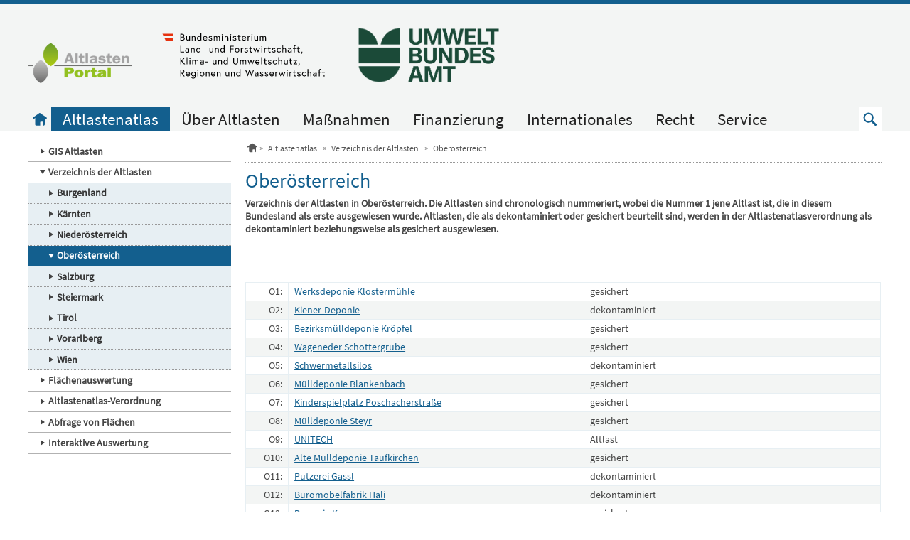

--- FILE ---
content_type: text/html;charset=UTF-8
request_url: https://altlasten.gv.at/atlas/verzeichnis/Oberoesterreich.html
body_size: 6089
content:
<!doctype html>
<html class="no-js" lang="de">
  <head>
<meta charset="utf-8">
<meta http-equiv="X-UA-Compatible" content="IE=edge">
<title>Oberösterreich, Altlastenportal</title>
<meta name="google-site-verification" content="y5r8KLL17W_9NGFmX6wKkoWl_Na9c_DNrnhY99_mvrk" />
<meta name="viewport" content="width=device-width, initial-scale=1">








<link href="/.resources/altlasten/resources/css/altlasten-bundle~2025-11-24-10-45-48-099~cache.css" rel="stylesheet">

<script src="/.resources/bm/resources/js/modernizr-custom~2025-11-24-10-45-48-888~cache.js" type="text/javascript"></script>


<style>

</style>


<script>

</script>



  </head>



  <body class="">
    <a class="skiplink visuallyhidden focusable" href="#content"  accesskey="1">Zum Inhalt springen</a>


    <div class="pageContainer">
      <div class="page" id="page">




<header class="area-header--flat crawler-ignore" role="banner">
  <section class="area-topNav--mobile">
    <div class="bar">
      <button class="menue enable-mobilenav enable-dropdown-button enable-scrolltop" data-for="#mobileNavContainer" aria-label="Navigation öffnen"></button>
      <div class="actions">


          <a class="search enable-dropdown-button enable-set-focus" data-focus="#searchMobileFormQueryString" data-for="#searchMobileForm" href="#" role="button"><span class="visuallyhidden"></span></a>
      </div>
    </div>


      <form action="/suchergebnisse.html" class="enable-dropdown-list" id="searchMobileForm" role="search" aria-labelledby="searchMobileFormLabel">
        <label class="visuallyhidden" id="searchMobileFormLabel" for="searchMobileFormQueryString">Suchbegriff</label>
        <input type="search" name="queryString" id="searchMobileFormQueryString" placeholder="Suchbegriff" class="term enable-get-focus">
        <input type="submit" class="submit" value="Suche durchf&uuml;hren" >
      </form>

    <div class="enable-dropdown-list" id="mobileNavContainer">

      <div data-mm-mobilenav='{
        "url": "/atlas/verzeichnis/Oberoesterreich.mobilenav"
      }'>
        <div class="current" data-mm-mobilenav-current>
          <a class="currentPage home" href="/">
            <span class="visuallyhidden">Startseite</span>
          </a>
        </div>
        <div class="subs">
          <ul class="nav" data-mm-mobilenav-nav>

          </ul>
        </div>
      </div>
    </div>

  </section>

  <section class="container-logo">
    <div class="inner">






        <a href="/"  class="link link-altlasten" target="_self">
            <img src="/.resources/altlasten/resources/img/altlasten/Logo_Altlasten~2025-11-24-10-45-48-104~cache.png" alt="Logo Altlastenportal" class="logo" />
        </a>





        <a href="https://www.bmluk.gv.at/"  class="link link-bmluk" target="_blank">
            <img src="/.resources/altlasten/resources/img/bm/BMLUK_Logo_srgb~2025-11-24-10-45-48-105~cache.svg" alt="Logo BMLUK" class="logo" />
        </a>





        <a href="https://www.umweltbundesamt.at"  class="link link-UBA" target="_blank">
            <img src="/.resources/altlasten/resources/img/altlasten/logo_uba-de~2025-11-24-10-45-48-104~cache.png" alt="Logo umweltbundesamt" class="logo" />
        </a>

    </div>
  </section>

  <div class="container-main-nav">
    <div class="inner">
      <nav class="main-nav">

        <ul class="list">
          <li class="item item-home">
            <a href="/" class="home" >
              <span class="visuallyhidden">Zur Startseite</span>
            </a>
          </li>


              <li class="item active">
                <a href="/atlas.html" >Altlastenatlas</a>
              </li>
              <li class="item">
                <a href="/Ueber_Altlasten.html" >Über Altlasten</a>
              </li>
              <li class="item">
                <a href="/massnahmen.html" >Maßnahmen</a>
              </li>
              <li class="item">
                <a href="/finanzierung.html" >Finanzierung</a>
              </li>
              <li class="item">
                <a href="/Internationales.html" >Internationales</a>
              </li>
              <li class="item">
                <a href="/recht.html" >Recht</a>
              </li>
              <li class="item">
                <a href="/Service.html" >Service</a>
              </li>
          <li class="item item-search">
            <a href="#" class="search enable-set-focus" data-focus="#searchDesktopFormQueryString" role="button" data-mm-dropdown='{
              "isActive": false,
              "triggers": "this",
              "targets": "#searchDesktopForm",
              "group": "underMainNav"
            }'><span class="visuallyhidden">Zum Suchfeld</span></a>
          </li>

        </ul>
      </nav>
      <div class="search-button">
        <a href="#" class="search enable-set-focus" data-focus="#searchDesktopFormQueryString" role="button" data-mm-dropdown='{
          "isActive": false,
          "triggers": "this",
          "targets": "#searchDesktopForm",
          "group": "underMainNav"
        }'>
          <span class="visuallyhidden">Zum Suchfeld</span>
        </a>
      </div>
    </div>
  </div>

  <div class="container-search-bar">
      <form action="/suchergebnisse.html" id="searchDesktopForm" role="search" aria-labelledby="searchDesktopHeading" style="display: none">
        <h2 class="visuallyhidden" id="searchDesktopHeading">Suche</h2>
        <div class="container">
          <div class="inner">
            <div class="left">
              <label class="visuallyhidden" id="searchDesktopFormLabel" for="searchDesktopFormQueryString">Suchbegriff</label>
              <input type="search" name="queryString" id="searchDesktopFormQueryString" placeholder="Suchbegriff" class="term enable-get-focus">
            </div>
            <div class="right">
              <input type="submit" class="submit" value="Suche durchf&uuml;hren" >
            </div>
          </div>
        </div>
      </form>
  </div>

</header>

 <main class="area-main" role="main">


  <div >





        <div class="contContainer">

<div class="area-leftColumn crawler-ignore">





<nav class="area-subNav">
    <ul class="list level-1">


          <li class="item">
            <a href="/atlas/altlasten-gis.html" class="link" target="_self" >GIS Altlasten</a>
          </li>




          <li class="item active">
            <a href="/atlas/verzeichnis.html" class="link" target="_self" >Verzeichnis der Altlasten</a>
    <ul class="list level-2">


          <li class="item">
            <a href="/atlas/verzeichnis/Burgenland.html" class="link" target="_self" >Burgenland</a>
          </li>



          <li class="item">
            <a href="/atlas/verzeichnis/Kaernten.html" class="link" target="_self" >Kärnten</a>
          </li>



          <li class="item">
            <a href="/atlas/verzeichnis/Niederoesterreich.html" class="link" target="_self" >Niederösterreich</a>
          </li>




          <li class="item active active-exactly">
            <a href="/atlas/verzeichnis/Oberoesterreich.html" class="link" target="_self" >Oberösterreich</a>
          </li>



          <li class="item">
            <a href="/atlas/verzeichnis/Salzburg.html" class="link" target="_self" >Salzburg</a>
          </li>



          <li class="item">
            <a href="/atlas/verzeichnis/Steiermark.html" class="link" target="_self" >Steiermark</a>
          </li>



          <li class="item">
            <a href="/atlas/verzeichnis/Tirol.html" class="link" target="_self" >Tirol</a>
          </li>



          <li class="item">
            <a href="/atlas/verzeichnis/Vorarlberg.html" class="link" target="_self" >Vorarlberg</a>
          </li>



          <li class="item">
            <a href="/atlas/verzeichnis/Wien.html" class="link" target="_self" >Wien</a>
          </li>

    </ul>
          </li>



          <li class="item">
            <a href="/atlas/Altlastensuche.html" class="link" target="_self" >Flächenauswertung</a>
          </li>



          <li class="item">
            <a href="/atlas/Altlastenatlas-Verordnung.html" class="link" target="_self" >Altlastenatlas-Verordnung</a>
          </li>



          <li class="item">
            <a href="/atlas/flaechenabfrage.html" class="link" target="_self" >Abfrage von Flächen</a>
          </li>



          <li class="item">
            <a href="/atlas/Interaktive-Auswertung.html" class="link" target="_self" >Interaktive Auswertung</a>
          </li>

    </ul>
</nav>
</div>
<div class="area-mainColumn" id="content" tabindex="-1">




<nav class="area-breadcrumbs" aria-label="Pfadnavigation">
	<ul class="breadcrumbs" data-mm-shadowbreadcrumbs-visible>
						<li class="item home">
							<a href="/" ><span class="visuallyhidden">Startseite</span></a>
						</li>
						<li class="item">
							<a href="/atlas.html" >Altlastenatlas</a>
						</li>
						<li class="item">
							<a href="/atlas/verzeichnis.html" >Verzeichnis der Altlasten</a>
						</li>
					<li class="item">
						
						<span>Oberösterreich</span>
					</li>
	</ul>

</nav>


        <div class="pageHeading" data-mm-steppedform-globalclose>
            <h1 class="heading donthyphenate">Oberösterreich</h1>

	<div class="area-introText">



	<div class="comp-simpleText donthyphenate">
		<p>Verzeichnis der Altlasten in Oberösterreich. Die Altlasten sind chronologisch nummeriert, wobei die Nummer 1 jene Altlast ist, die in diesem Bundesland als erste ausgewiesen wurde. Altlasten, die als dekontaminiert oder gesichert beurteilt sind, werden in der Altlastenatlasverordnung als dekontaminiert beziehungsweise als gesichert ausgewiesen.&nbsp;</p>

	</div>
	</div>
        </div>


  <article class="area-article">


<div class="comp-contentText">
		
			<div class="richText">
				<p>&nbsp;</p>

<table>
	<tbody>
		<tr>
			<td style="text-align:right; width:60px">O1:<a href="/atlas/verzeichnis/Oberoesterreich/Oberoesterreich-O1.html" rel="noopener"> </a></td>
			<td><a href="https://altlasten.umweltbundesamt.at/altlasten/?servicehandler=publicgis&amp;UBAIDS=72136" rel="noopener" target="_blank" title="Öffnet in einem neuen Fenster">Werksdeponie Klostermühle</a></td>
			<td>gesichert</td>
		</tr>
		<tr>
			<td style="text-align:right">O2:<a href="/atlas/verzeichnis/Oberoesterreich/Oberoesterreich-O2.html" rel="noopener"> </a></td>
			<td><a href="https://altlasten.umweltbundesamt.at/altlasten/?servicehandler=publicgis&amp;UBAIDS=72153" rel="noopener" target="_blank" title="Öffnet in einem neuen Fenster">Kiener-Deponie</a></td>
			<td>dekontaminiert</td>
		</tr>
		<tr>
			<td style="text-align:right">O3:</td>
			<td><a href="https://altlasten.umweltbundesamt.at/altlasten/?servicehandler=publicgis&amp;UBAIDS=72155" rel="noopener" target="_blank" title="Öffnet in einem neuen Fenster">Bezirksmülldeponie Kröpfel</a></td>
			<td>gesichert</td>
		</tr>
		<tr>
			<td style="text-align:right">O4:</td>
			<td><a href="https://altlasten.umweltbundesamt.at/altlasten/?servicehandler=publicgis&amp;UBAIDS=72151" rel="noopener" target="_blank" title="Öffnet in einem neuen Fenster">Wageneder Schottergrube</a></td>
			<td>gesichert</td>
		</tr>
		<tr>
			<td style="text-align:right">O5:<a href="/atlas/verzeichnis/Oberoesterreich/Oberoesterreich-O5.html" rel="noopener"> </a></td>
			<td><a href="https://altlasten.umweltbundesamt.at/altlasten/?servicehandler=publicgis&amp;UBAIDS=72209" rel="noopener" target="_blank" title="Öffnet in einem neuen Fenster">Schwermetallsilos</a></td>
			<td>dekontaminiert</td>
		</tr>
		<tr>
			<td style="text-align:right">O6:<a href="/atlas/verzeichnis/Oberoesterreich/Oberoesterreich-O6.html" rel="noopener"> </a></td>
			<td><a href="https://altlasten.umweltbundesamt.at/altlasten/?servicehandler=publicgis&amp;UBAIDS=72213" rel="noopener" target="_blank" title="Öffnet in einem neuen Fenster">Mülldeponie Blankenbach</a></td>
			<td>gesichert</td>
		</tr>
		<tr>
			<td style="text-align:right">O7:<a href="/atlas/verzeichnis/Oberoesterreich/Oberoesterreich-O7.html" rel="noopener"> </a></td>
			<td><a href="https://altlasten.umweltbundesamt.at/altlasten/?servicehandler=publicgis&amp;UBAIDS=72226" rel="noopener" target="_blank" title="Öffnet in einem neuen Fenster">Kinderspielplatz Poschacherstraße</a></td>
			<td>gesichert</td>
		</tr>
		<tr>
			<td style="text-align:right">O8:</td>
			<td><a href="https://altlasten.umweltbundesamt.at/altlasten/?servicehandler=publicgis&amp;UBAIDS=72156" rel="noopener" target="_blank" title="Öffnet in einem neuen Fenster">Mülldeponie Steyr</a></td>
			<td>gesichert</td>
		</tr>
		<tr>
			<td style="text-align:right">O9:</td>
			<td><a href="https://altlasten.umweltbundesamt.at/altlasten/?servicehandler=publicgis&amp;UBAIDS=72228" rel="noopener" target="_blank" title="Öffnet in einem neuen Fenster">UNITECH</a></td>
			<td>Altlast</td>
		</tr>
		<tr>
			<td style="text-align:right">O10:<a href="/atlas/verzeichnis/Oberoesterreich/Oberoesterreich-O10.html" rel="noopener"> </a></td>
			<td><a href="https://altlasten.umweltbundesamt.at/altlasten/?servicehandler=publicgis&amp;UBAIDS=72271" rel="noopener" target="_blank" title="Öffnet in einem neuen Fenster">Alte Mülldeponie Taufkirchen</a></td>
			<td>gesichert</td>
		</tr>
		<tr>
			<td style="text-align:right">O11:</td>
			<td><a href="https://altlasten.umweltbundesamt.at/altlasten/?servicehandler=publicgis&amp;UBAIDS=72221" rel="noopener" target="_blank" title="Öffnet in einem neuen Fenster">Putzerei Gassl</a></td>
			<td>dekontaminiert</td>
		</tr>
		<tr>
			<td style="text-align:right">O12:</td>
			<td><a href="https://altlasten.umweltbundesamt.at/altlasten/?servicehandler=publicgis&amp;UBAIDS=72265" rel="noopener" target="_blank" title="Öffnet in einem neuen Fenster">Büromöbelfabrik Hali</a></td>
			<td>dekontaminiert</td>
		</tr>
		<tr>
			<td style="text-align:right">O13:</td>
			<td><a href="https://altlasten.umweltbundesamt.at/altlasten/?servicehandler=publicgis&amp;UBAIDS=72152" rel="noopener" target="_blank" title="Öffnet in einem neuen Fenster">Deponie Kappern</a></td>
			<td>gesichert</td>
		</tr>
		<tr>
			<td style="text-align:right">O14:<a href="/atlas/verzeichnis/Oberoesterreich/Oberoesterreich-O14.html" rel="noopener"> </a></td>
			<td><a href="https://altlasten.umweltbundesamt.at/altlasten/?servicehandler=publicgis&amp;UBAIDS=72250" rel="noopener" target="_blank" title="Öffnet in einem neuen Fenster">Lagerplatz Kapler</a></td>
			<td>dekontaminiert</td>
		</tr>
		<tr>
			<td style="text-align:right">O15:<a href="/atlas/verzeichnis/Oberoesterreich/Oberoesterreich-O15.html" rel="noopener"> </a></td>
			<td><a href="https://altlasten.umweltbundesamt.at/altlasten/?servicehandler=publicgis&amp;UBAIDS=72298" rel="noopener" target="_blank" title="Öffnet in einem neuen Fenster">ACAMP</a></td>
			<td>gesichert</td>
		</tr>
		<tr>
			<td style="text-align:right">O16:</td>
			<td><a href="https://altlasten.umweltbundesamt.at/altlasten/?servicehandler=publicgis&amp;UBAIDS=72296" rel="noopener" target="_blank" title="Öffnet in einem neuen Fenster">Putzerei Wasserbauer</a></td>
			<td>gesichert</td>
		</tr>
		<tr>
			<td style="text-align:right">O17:</td>
			<td><a href="https://altlasten.umweltbundesamt.at/altlasten/?servicehandler=publicgis&amp;UBAIDS=72295" rel="noopener" target="_blank" title="Öffnet in einem neuen Fenster">Putzerei Kirchmair</a></td>
			<td>dekontaminiert</td>
		</tr>
		<tr>
			<td style="text-align:right">O18:</td>
			<td><a href="https://altlasten.umweltbundesamt.at/altlasten/?servicehandler=publicgis&amp;UBAIDS=72297" rel="noopener" target="_blank" title="Öffnet in einem neuen Fenster">Jarosik</a></td>
			<td>dekontaminiert</td>
		</tr>
		<tr>
			<td style="text-align:right">O19:</td>
			<td><a href="https://altlasten.umweltbundesamt.at/altlasten/?servicehandler=publicgis&amp;UBAIDS=72284" rel="noopener" target="_blank" title="Öffnet in einem neuen Fenster">Spenglerei Aumayr</a></td>
			<td>Altlast</td>
		</tr>
		<tr>
			<td style="text-align:right">O20:<a href="/atlas/verzeichnis/Oberoesterreich/Oberoesterreich-O20.html" rel="noopener"> </a></td>
			<td><a href="https://altlasten.umweltbundesamt.at/altlasten/?servicehandler=publicgis&amp;UBAIDS=72183" rel="noopener" target="_blank" title="Öffnet in einem neuen Fenster">Gerbereischlammdeponie Grubhof</a></td>
			<td>dekontaminiert</td>
		</tr>
		<tr>
			<td style="text-align:right">O21:</td>
			<td><a href="https://altlasten.umweltbundesamt.at/altlasten/?servicehandler=publicgis&amp;UBAIDS=72217" rel="noopener" target="_blank" title="Öffnet in einem neuen Fenster">Wozabal Textilservice</a></td>
			<td>Altlast</td>
		</tr>
		<tr>
			<td style="text-align:right">O22:<a href="/atlas/verzeichnis/Oberoesterreich/Oberoesterreich-O22.html" rel="noopener"> </a></td>
			<td><a href="https://altlasten.umweltbundesamt.at/altlasten/?servicehandler=publicgis&amp;UBAIDS=72289" rel="noopener" target="_blank" title="Öffnet in einem neuen Fenster">Eucalora</a></td>
			<td>gesichert</td>
		</tr>
		<tr>
			<td style="text-align:right">O23:</td>
			<td><a href="https://altlasten.umweltbundesamt.at/altlasten/?servicehandler=publicgis&amp;UBAIDS=72307" rel="noopener" target="_blank" title="Öffnet in einem neuen Fenster">Putzerei Pointner</a></td>
			<td>dekontaminiert</td>
		</tr>
		<tr>
			<td style="text-align:right">O24:</td>
			<td><a href="https://altlasten.umweltbundesamt.at/altlasten/?servicehandler=publicgis&amp;UBAIDS=72308" rel="noopener" target="_blank" title="Öffnet in einem neuen Fenster">Landmaschinenfabrik Pöttinger, Werk II</a></td>
			<td>Altlast</td>
		</tr>
		<tr>
			<td style="text-align:right">O25:<a href="/atlas/verzeichnis/Oberoesterreich/Oberoesterreich-O25.html" rel="noopener"> </a></td>
			<td><a href="https://altlasten.umweltbundesamt.at/altlasten/?servicehandler=publicgis&amp;UBAIDS=72281" rel="noopener" target="_blank" title="Öffnet in einem neuen Fenster">OKA-Mastlager</a></td>
			<td>Altlast</td>
		</tr>
		<tr>
			<td style="text-align:right">O26:</td>
			<td><a href="https://altlasten.umweltbundesamt.at/altlasten/?servicehandler=publicgis&amp;UBAIDS=72314" rel="noopener" target="_blank" title="Öffnet in einem neuen Fenster">Redtenbacher Präzisionsteile</a></td>
			<td>gesichert</td>
		</tr>
		<tr>
			<td style="text-align:right">O27:</td>
			<td><a href="https://altlasten.umweltbundesamt.at/altlasten/?servicehandler=publicgis&amp;UBAIDS=72312" rel="noopener" target="_blank" title="Öffnet in einem neuen Fenster">Königswieser-Maschinenbau</a></td>
			<td>dekontaminiert</td>
		</tr>
		<tr>
			<td style="text-align:right">O28:</td>
			<td><a href="https://altlasten.umweltbundesamt.at/altlasten/?servicehandler=publicgis&amp;UBAIDS=72256" rel="noopener" target="_blank" title="Öffnet in einem neuen Fenster">Gaswerk Bad Ischl</a></td>
			<td>gesichert</td>
		</tr>
		<tr>
			<td style="text-align:right">O29:</td>
			<td><a href="https://altlasten.umweltbundesamt.at/altlasten/?servicehandler=publicgis&amp;UBAIDS=72304" rel="noopener" target="_blank" title="Öffnet in einem neuen Fenster">Hoval</a></td>
			<td>dekontaminiert</td>
		</tr>
		<tr>
			<td style="text-align:right">O30:</td>
			<td><a href="https://altlasten.umweltbundesamt.at/altlasten/?servicehandler=publicgis&amp;UBAIDS=72257" rel="noopener" target="_blank" title="Öffnet in einem neuen Fenster">Shell-Tanklager Linz</a></td>
			<td>Altlast</td>
		</tr>
		<tr>
			<td style="text-align:right">O31:<a href="/atlas/verzeichnis/Oberoesterreich/Oberoesterreich-O31.html" rel="noopener"> </a></td>
			<td><a href="https://altlasten.umweltbundesamt.at/altlasten/?servicehandler=publicgis&amp;UBAIDS=72306" rel="noopener" target="_blank" title="Öffnet in einem neuen Fenster">Firma Kempl</a></td>
			<td>Altlast</td>
		</tr>
		<tr>
			<td style="text-align:right">O32:</td>
			<td><a href="https://altlasten.umweltbundesamt.at/altlasten/?servicehandler=publicgis&amp;UBAIDS=72219" rel="noopener" target="_blank" title="Öffnet in einem neuen Fenster">Betriebsdeponie Merckens</a></td>
			<td>dekontaminiert</td>
		</tr>
		<tr>
			<td style="text-align:right">O33:<a href="/atlas/verzeichnis/Oberoesterreich/Oberoesterreich-O33.html" rel="noopener"> </a></td>
			<td><a href="https://altlasten.umweltbundesamt.at/altlasten/?servicehandler=publicgis&amp;UBAIDS=72321" rel="noopener" target="_blank" title="Öffnet in einem neuen Fenster">Rohrbacher Lederfabrik</a></td>
			<td>dekontaminiert</td>
		</tr>
		<tr>
			<td style="text-align:right">O34:</td>
			<td><a href="https://altlasten.umweltbundesamt.at/altlasten/?servicehandler=publicgis&amp;UBAIDS=72154" rel="noopener" target="_blank" title="Öffnet in einem neuen Fenster">Deponie Gradinger</a></td>
			<td>gesichert</td>
		</tr>
		<tr>
			<td style="text-align:right">O35:<a href="/atlas/verzeichnis/Oberoesterreich/Oberoesterreich-O35.html" rel="noopener"> </a></td>
			<td><a href="https://altlasten.umweltbundesamt.at/altlasten/?servicehandler=publicgis&amp;UBAIDS=72318" rel="noopener" target="_blank" title="Öffnet in einem neuen Fenster">Sofortdienst Zimmermann</a></td>
			<td>dekontaminiert</td>
		</tr>
		<tr>
			<td style="text-align:right">O36:</td>
			<td><a href="https://altlasten.umweltbundesamt.at/altlasten/?servicehandler=publicgis&amp;UBAIDS=72326" rel="noopener" target="_blank" title="Öffnet in einem neuen Fenster">Fural Metalldecken</a></td>
			<td>Altlast</td>
		</tr>
		<tr>
			<td style="text-align:right">O37:<a href="/atlas/verzeichnis/Oberoesterreich/Oberoesterreich-O37.html" rel="noopener"> </a></td>
			<td><a href="https://altlasten.umweltbundesamt.at/altlasten/?servicehandler=publicgis&amp;UBAIDS=72331" rel="noopener" target="_blank" title="Öffnet in einem neuen Fenster">Reindlmühl</a></td>
			<td>Altlast</td>
		</tr>
		<tr>
			<td style="text-align:right">O38:</td>
			<td><a href="https://altlasten.umweltbundesamt.at/altlasten/?servicehandler=publicgis&amp;UBAIDS=72157" rel="noopener" target="_blank" title="Öffnet in einem neuen Fenster">Steinmassl-Grube</a></td>
			<td>dekontaminiert</td>
		</tr>
		<tr>
			<td style="text-align:right">O39:</td>
			<td><a href="https://altlasten.umweltbundesamt.at/altlasten/?servicehandler=publicgis&amp;UBAIDS=72214" rel="noopener" target="_blank" title="Öffnet in einem neuen Fenster">Glashütte Ingrid</a></td>
			<td>Altlast</td>
		</tr>
		<tr>
			<td style="text-align:right">O40:</td>
			<td><a href="https://altlasten.umweltbundesamt.at/altlasten/?servicehandler=publicgis&amp;UBAIDS=72232" rel="noopener" target="_blank" title="Öffnet in einem neuen Fenster">Holzmüllerstraße</a></td>
			<td>Altlast</td>
		</tr>
		<tr>
			<td style="text-align:right">O41:<a href="/atlas/verzeichnis/Oberoesterreich/Oberoesterreich-O41.html" rel="noopener"> </a></td>
			<td><a href="https://altlasten.umweltbundesamt.at/altlasten/?servicehandler=publicgis&amp;UBAIDS=72336" rel="noopener" target="_blank" title="Öffnet in einem neuen Fenster">Ehemaliges Tanklager Seifriedsberger</a></td>
			<td>dekontaminiert</td>
		</tr>
		<tr>
			<td style="text-align:right">O42:</td>
			<td><a href="https://altlasten.umweltbundesamt.at/altlasten/?servicehandler=publicgis&amp;UBAIDS=72216" rel="noopener" target="_blank" title="Öffnet in einem neuen Fenster">Mülldeponie Reitling</a></td>
			<td>dekontaminiert</td>
		</tr>
		<tr>
			<td style="text-align:right">O43:</td>
			<td><a href="https://altlasten.umweltbundesamt.at/altlasten/?servicehandler=publicgis&amp;UBAIDS=72309" rel="noopener" target="_blank" title="Öffnet in einem neuen Fenster">Putzerei Lengauer</a></td>
			<td>Altlast</td>
		</tr>
		<tr>
			<td style="text-align:right">O44:</td>
			<td><a href="https://altlasten.umweltbundesamt.at/altlasten/?servicehandler=publicgis&amp;UBAIDS=72235" rel="noopener" target="_blank" title="Öffnet in einem neuen Fenster">Chemiepark Linz</a></td>
			<td>Altlast</td>
		</tr>
		<tr>
			<td style="text-align:right">O45:</td>
			<td><a href="https://altlasten.umweltbundesamt.at/altlasten/?servicehandler=publicgis&amp;UBAIDS=72220" rel="noopener" target="_blank" title="Öffnet in einem neuen Fenster">Imprägnieranstalt Enns</a></td>
			<td>Altlast</td>
		</tr>
		<tr>
			<td style="text-align:right">O46:</td>
			<td><a href="https://altlasten.umweltbundesamt.at/altlasten/?servicehandler=publicgis&amp;UBAIDS=72316" rel="noopener" target="_blank" title="Öffnet in einem neuen Fenster">Deponie Piesslinger</a></td>
			<td>gesichert</td>
		</tr>
		<tr>
			<td style="text-align:right">O47:<a href="/atlas/verzeichnis/Oberoesterreich/Oberoesterreich-O47.html" rel="noopener"> </a></td>
			<td><a href="https://altlasten.umweltbundesamt.at/altlasten/?servicehandler=publicgis&amp;UBAIDS=72263" rel="noopener" target="_blank" title="Öffnet in einem neuen Fenster">Krötzl-Grube</a></td>
			<td>dekontaminiert</td>
		</tr>
		<tr>
			<td style="text-align:right">O48:</td>
			<td><a href="https://altlasten.umweltbundesamt.at/altlasten/?servicehandler=publicgis&amp;UBAIDS=72238" rel="noopener" target="_blank" title="Öffnet in einem neuen Fenster">Spattgrube</a></td>
			<td>gesichert</td>
		</tr>
		<tr>
			<td style="text-align:right">O49:<a href="/atlas/verzeichnis/Oberoesterreich/Oberoesterreich-O49.html" rel="noopener"> </a></td>
			<td><a href="https://altlasten.umweltbundesamt.at/altlasten/?servicehandler=publicgis&amp;UBAIDS=72334" rel="noopener" target="_blank" title="Öffnet in einem neuen Fenster">Zwidlgrube</a></td>
			<td>dekontaminiert</td>
		</tr>
		<tr>
			<td style="text-align:right">O50:</td>
			<td><a href="https://altlasten.umweltbundesamt.at/altlasten/?servicehandler=publicgis&amp;UBAIDS=72315" rel="noopener" target="_blank" title="Öffnet in einem neuen Fenster">Schwellenimprägnierung Schneegattern</a></td>
			<td>dekontaminiert</td>
		</tr>
		<tr>
			<td style="text-align:right">O51:<a href="/atlas/verzeichnis/Oberoesterreich/Oberoesterreich-O51.html" rel="noopener"> </a></td>
			<td><a href="https://altlasten.umweltbundesamt.at/altlasten/?servicehandler=publicgis&amp;UBAIDS=72190" rel="noopener" target="_blank" title="Öffnet in einem neuen Fenster">Hausmülldeponie Hollaberergraben</a></td>
			<td>Altlast</td>
		</tr>
		<tr>
			<td style="text-align:right">O53:</td>
			<td><a href="https://altlasten.umweltbundesamt.at/altlasten/?servicehandler=publicgis&amp;UBAIDS=72356" rel="noopener" target="_blank" title="Öffnet in einem neuen Fenster">Deponie Gusswerkstraße</a></td>
			<td>gesichert</td>
		</tr>
		<tr>
			<td style="text-align:right">O54:</td>
			<td><a href="https://altlasten.umweltbundesamt.at/altlasten/?servicehandler=publicgis&amp;UBAIDS=72364" rel="noopener" target="_blank" title="Öffnet in einem neuen Fenster">Retentionsbecken Gusswerkstraße</a></td>
			<td>gesichert</td>
		</tr>
		<tr>
			<td style="text-align:right">O55:</td>
			<td><a href="https://altlasten.umweltbundesamt.at/altlasten/?servicehandler=publicgis&amp;UBAIDS=72341" rel="noopener" target="_blank" title="Öffnet in einem neuen Fenster">Eumig</a></td>
			<td>Altlast</td>
		</tr>
		<tr>
			<td style="text-align:right">O56:<a href="/atlas/verzeichnis/Oberoesterreich/Oberoesterreich-O56.html" rel="noopener"> </a></td>
			<td><a href="https://altlasten.umweltbundesamt.at/altlasten/?servicehandler=publicgis&amp;UBAIDS=72369" rel="noopener" target="_blank" title="Öffnet in einem neuen Fenster">Tontaubenschießplatz Treffling</a></td>
			<td>Altlast</td>
		</tr>
		<tr>
			<td style="text-align:right">O57:</td>
			<td><a href="https://altlasten.umweltbundesamt.at/altlasten/?servicehandler=publicgis&amp;UBAIDS=72291" rel="noopener" target="_blank" title="Öffnet in einem neuen Fenster">Tontaubenschießplatz Kuchlmühle</a></td>
			<td>Altlast</td>
		</tr>
		<tr>
			<td style="text-align:right">O58:</td>
			<td><a href="https://altlasten.umweltbundesamt.at/altlasten/?servicehandler=publicgis&amp;UBAIDS=72320" rel="noopener" target="_blank" title="Öffnet in einem neuen Fenster">Putzerei Gruber</a></td>
			<td>Altlast</td>
		</tr>
		<tr>
			<td style="text-align:right">O59:</td>
			<td><a href="https://altlasten.umweltbundesamt.at/altlasten/?servicehandler=publicgis&amp;UBAIDS=72355" rel="noopener" target="_blank" title="Öffnet in einem neuen Fenster">BP-Tanklager 2</a></td>
			<td>gesichert</td>
		</tr>
		<tr>
			<td style="text-align:right">O60:</td>
			<td><a href="https://altlasten.umweltbundesamt.at/altlasten/?servicehandler=publicgis&amp;UBAIDS=72343" rel="noopener" target="_blank" title="Öffnet in einem neuen Fenster">Putzerei Exclusiv Schwab</a></td>
			<td>dekontaminiert</td>
		</tr>
		<tr>
			<td style="text-align:right">O61:<a href="/atlas/verzeichnis/Oberoesterreich/Oberoesterreich-O61.html" rel="noopener"> </a></td>
			<td><a href="https://altlasten.umweltbundesamt.at/altlasten/?servicehandler=publicgis&amp;UBAIDS=72345" rel="noopener" target="_blank" title="Öffnet in einem neuen Fenster">Putzerei Szöts</a></td>
			<td>Altlast</td>
		</tr>
		<tr>
			<td style="text-align:right">O62:</td>
			<td><a href="https://altlasten.umweltbundesamt.at/altlasten/?servicehandler=publicgis&amp;UBAIDS=72362" rel="noopener" target="_blank" title="Öffnet in einem neuen Fenster">Putzerei Schwab-Norge</a></td>
			<td>gesichert</td>
		</tr>
		<tr>
			<td style="text-align:right">O63:</td>
			<td><a href="https://altlasten.umweltbundesamt.at/altlasten/?servicehandler=publicgis&amp;UBAIDS=72374" rel="noopener" target="_blank" title="Öffnet in einem neuen Fenster">Lokomotivfabrik Krauss - Trafoölschaden</a></td>
			<td>gesichert</td>
		</tr>
		<tr>
			<td style="text-align:right">O64:</td>
			<td><a href="https://altlasten.umweltbundesamt.at/altlasten/?servicehandler=publicgis&amp;UBAIDS=72373" rel="noopener" target="_blank" title="Öffnet in einem neuen Fenster">Kitzmantel</a></td>
			<td>dekontaminiert</td>
		</tr>
		<tr>
			<td style="text-align:right">O65:</td>
			<td><a href="https://altlasten.umweltbundesamt.at/altlasten/?servicehandler=publicgis&amp;UBAIDS=72357" rel="noopener" target="_blank" title="Öffnet in einem neuen Fenster">Rappersberger Chemikalien</a></td>
			<td>dekontaminiert</td>
		</tr>
		<tr>
			<td style="text-align:right">O66:<a href="/atlas/verzeichnis/Oberoesterreich/Oberoesterreich-O66.html" rel="noopener"> </a></td>
			<td><a href="https://altlasten.umweltbundesamt.at/altlasten/?servicehandler=publicgis&amp;UBAIDS=72344" rel="noopener" target="_blank" title="Öffnet in einem neuen Fenster">Putzerei Käferböck</a></td>
			<td>gesichert</td>
		</tr>
		<tr>
			<td style="text-align:right">O67:</td>
			<td><a href="https://altlasten.umweltbundesamt.at/altlasten/?servicehandler=publicgis&amp;UBAIDS=72377" rel="noopener" target="_blank" title="Öffnet in einem neuen Fenster">BP-Tanklager Linz 1 alt - Schadensfall SF2A</a></td>
			<td>gesichert</td>
		</tr>
		<tr>
			<td style="text-align:right">O68:</td>
			<td><a href="https://altlasten.umweltbundesamt.at/altlasten/?servicehandler=publicgis&amp;UBAIDS=72339" rel="noopener" target="_blank" title="Öffnet in einem neuen Fenster">Textilreinigung Britta</a></td>
			<td>dekontaminiert</td>
		</tr>
		<tr>
			<td style="text-align:right">O69:<a href="/atlas/verzeichnis/Oberoesterreich/Oberoesterreich-O69.html" rel="noopener"> </a></td>
			<td><a href="https://altlasten.umweltbundesamt.at/altlasten/?servicehandler=publicgis&amp;UBAIDS=72158" rel="noopener" target="_blank" title="Öffnet in einem neuen Fenster">Deponie Freistadt</a></td>
			<td>dekontaminiert</td>
		</tr>
		<tr>
			<td style="text-align:right">O70:<a href="/atlas/verzeichnis/Oberoesterreich/Oberoesterreich-O70.html" rel="noopener"> </a></td>
			<td><a href="https://altlasten.umweltbundesamt.at/altlasten/?servicehandler=publicgis&amp;UBAIDS=72378" rel="noopener" target="_blank" title="Öffnet in einem neuen Fenster">Trilager Lederfabrik</a></td>
			<td>Altlast</td>
		</tr>
		<tr>
			<td style="text-align:right">O71:</td>
			<td><a href="https://altlasten.umweltbundesamt.at/altlasten/?servicehandler=publicgis&amp;UBAIDS=72218" rel="noopener" target="_blank" title="Öffnet in einem neuen Fenster">Christ Lacke</a></td>
			<td>dekontaminiert</td>
		</tr>
		<tr>
			<td style="text-align:right">O72:<a href="/atlas/verzeichnis/Oberoesterreich/Oberoesterreich-O72.html" rel="noopener"> </a></td>
			<td><a href="https://altlasten.umweltbundesamt.at/altlasten/?servicehandler=publicgis&amp;UBAIDS=72358" rel="noopener" target="_blank" title="Öffnet in einem neuen Fenster">Putzerei Wurm</a></td>
			<td>dekontaminiert</td>
		</tr>
		<tr>
			<td style="text-align:right">O73:</td>
			<td><a href="https://altlasten.umweltbundesamt.at/altlasten/?servicehandler=publicgis&amp;UBAIDS=72363" rel="noopener" target="_blank" title="Öffnet in einem neuen Fenster">Tankstelle Stiglechner</a></td>
			<td>dekontaminiert</td>
		</tr>
		<tr>
			<td style="text-align:right">O74:</td>
			<td><a href="https://altlasten.umweltbundesamt.at/altlasten/?servicehandler=publicgis&amp;UBAIDS=72385" rel="noopener" target="_blank" title="Öffnet in einem neuen Fenster">Klärschlammteiche Regionalkläranlage Asten</a></td>
			<td>gesichert</td>
		</tr>
		<tr>
			<td style="text-align:right">O75:</td>
			<td><a href="https://altlasten.umweltbundesamt.at/altlasten/?servicehandler=publicgis&amp;UBAIDS=72137" rel="noopener" target="_blank" title="Öffnet in einem neuen Fenster">Schlammteiche Vogl</a></td>
			<td>Altlast</td>
		</tr>
		<tr>
			<td style="text-align:right">O76:</td>
			<td><a href="https://altlasten.umweltbundesamt.at/altlasten/?servicehandler=publicgis&amp;UBAIDS=72347" rel="noopener" target="_blank" title="Öffnet in einem neuen Fenster">Kokerei Linz</a></td>
			<td>gesichert</td>
		</tr>
		<tr>
			<td style="text-align:right">O77:</td>
			<td><a href="https://altlasten.umweltbundesamt.at/altlasten/?servicehandler=publicgis&amp;UBAIDS=72389" rel="noopener" target="_blank" title="Öffnet in einem neuen Fenster">Altreifen- und Altgummilager Ohlsdorf</a></td>
			<td>Altlast</td>
		</tr>
		<tr>
			<td style="text-align:right">O78:</td>
			<td><a href="https://altlasten.umweltbundesamt.at/altlasten/?servicehandler=publicgis&amp;UBAIDS=72323" rel="noopener" target="_blank" title="Öffnet in einem neuen Fenster">Fischer Ried</a></td>
			<td>Altlast</td>
		</tr>
		<tr>
			<td style="text-align:right">O79:</td>
			<td><a href="https://altlasten.umweltbundesamt.at/altlasten/?servicehandler=publicgis&amp;UBAIDS=72401" rel="noopener" target="_blank" title="Öffnet in einem neuen Fenster">Deponie Fischen</a></td>
			<td>Altlast</td>
		</tr>
		<tr>
			<td style="text-align:right">O80:<a href="/atlas/verzeichnis/Oberoesterreich/Oberoesterreich-O80.html" rel="noopener"> </a></td>
			<td><a href="https://altlasten.umweltbundesamt.at/altlasten/?servicehandler=publicgis&amp;UBAIDS=72407" rel="noopener" target="_blank" title="Öffnet in einem neuen Fenster">Blindenedergrube</a></td>
			<td>Altlast</td>
		</tr>
		<tr>
			<td style="text-align:right">O81:</td>
			<td><a href="https://altlasten.umweltbundesamt.at/altlasten/?servicehandler=publicgis&amp;UBAIDS=72421" rel="noopener" target="_blank" title="Öffnet in einem neuen Fenster">Faltinger Deponie</a></td>
			<td>Altlast</td>
		</tr>
		<tr>
			<td style="text-align:right">O82:</td>
			<td><a href="https://altlasten.umweltbundesamt.at/altlasten/?servicehandler=publicgis&amp;UBAIDS=72813" rel="noopener" target="_blank" title="Öffnet in einem neuen Fenster">Gaswerk Steyr</a></td>
			<td>Altlast</td>
		</tr>
		<tr>
			<td style="text-align:right">O83:</td>
			<td><a href="https://altlasten.umweltbundesamt.at/altlasten/?servicehandler=publicgis&amp;UBAIDS=72836" rel="noopener" target="_blank" title="Öffnet in einem neuen Fenster">Frachtenbahnhof Linz - Teilbereich Nord</a></td>
			<td>Altlast</td>
		</tr>
		<tr>
			<td style="text-align:right">O84:</td>
			<td><a href="https://altlasten.umweltbundesamt.at/altlasten/?servicehandler=publicgis&amp;UBAIDS=73432" rel="noopener" target="_blank" title="Öffnet in einem neuen Fenster">Maurerschottergrube</a></td>
			<td>Altlast</td>
		</tr>
		<tr>
			<td style="text-align:right">O85:</td>
			<td><a href="https://altlasten.umweltbundesamt.at/altlasten/?servicehandler=publicgis&amp;UBAIDS=73814" rel="noopener" target="_blank" title="Öffnet in einem neuen Fenster">Ölverunreinigung Ennskai</a></td>
			<td>Altlast</td>
		</tr>
		<tr>
			<td style="text-align:right">O86:</td>
			<td><a href="https://altlasten.umweltbundesamt.at/altlasten/?servicehandler=publicgis&amp;UBAIDS=74856" rel="noopener" target="_blank" title="Öffnet in einem neuen Fenster">Chemiepark Linz - Pflanzenschutzmittelproduktion</a></td>
			<td>Altlast</td>
		</tr>
		<tr>
			<td style="text-align:right">O87:</td>
			<td><a href="https://altlasten.umweltbundesamt.at/altlasten/?servicehandler=publicgis&amp;UBAIDS=74857" rel="noopener" target="_blank" title="Öffnet in einem neuen Fenster">Chemiepark Linz - Stickstoffanlagen und Mehrzweckanlage</a></td>
			<td>Altlast</td>
		</tr>
		<tr>
			<td style="text-align:right">O88:</td>
			<td><a href="https://altlasten.umweltbundesamt.at/altlasten/?servicehandler=publicgis&amp;UBAIDS=75035" rel="noopener" target="_blank" title="Öffnet in einem neuen Fenster">Deponie Molln</a></td>
			<td>Altlast</td>
		</tr>
		<tr>
			<td style="text-align:right">O89:</td>
			<td><a href="https://altlasten.umweltbundesamt.at/altlasten/?servicehandler=publicgis&amp;UBAIDS=80333" rel="noopener" target="_blank" title="Öffnet in einem neuen Fenster">AMAG - Störfallbecken Nord</a></td>
			<td>Altlast</td>
		</tr>
		<tr>
			<td style="text-align:right">O90:</td>
			<td><a href="https://altlasten.umweltbundesamt.at/altlasten/?servicehandler=publicgis&amp;UBAIDS=80335" rel="noopener" target="_blank" title="Öffnet in einem neuen Fenster">AMAG - Lochnerfeld</a></td>
			<td>Altlast</td>
		</tr>
		<tr>
			<td style="text-align:right">O91:</td>
			<td>
			<p><a href="https://altlasten.umweltbundesamt.at/altlasten/?servicehandler=publicgis&amp;UBAIDS=81730" rel="noopener" target="_blank" title="Öffnet in einem neuen Fenster">Chemische Reinigung Wozabal Katzbach</a></p>
			</td>
			<td>Altlast</td>
		</tr>
		<tr>
			<td style="text-align:right">O92:</td>
			<td><a href="https://altlasten.umweltbundesamt.at/altlasten/?servicehandler=publicgis&amp;UBAIDS=81739" rel="noopener" target="_blank" title="Öffnet in einem neuen Fenster">Chemische Reinigung Jäger Klammstraße</a></td>
			<td>Altlast</td>
		</tr>
		<tr>
			<td style="text-align:right">O93:</td>
			<td><a href="http://altlasten.umweltbundesamt.at/altlasten/?servicehandler=publicgis&amp;UBAIDS=83053" rel="noopener" target="_blank" title="Öffnet in einem neuen Fenster">Rekord Kleiderreinigung Museumstraße</a></td>
			<td>Altlast</td>
		</tr>
		<tr>
			<td style="text-align:right">O94:</td>
			<td><a href="http://altlasten.umweltbundesamt.at/altlasten/?servicehandler=publicgis&amp;UBAIDS=83056" rel="noopener" target="_blank" title="Öffnet in einem neuen Fenster">Deponie Rindbach</a>*</td>
			<td>Altlast</td>
		</tr>
		<tr>
			<td style="text-align:right">O95:</td>
			<td><a href="http://altlasten.umweltbundesamt.at/altlasten/?servicehandler=publicgis&amp;UBAIDS=83517" rel="noopener" target="_blank" title="Öffnet in einem neuen Fenster">Solvay-Werke Ebensee - Produktionsrückstände</a>*</td>
			<td>Altlast</td>
		</tr>
	</tbody>
</table>

<p>&nbsp;</p>

			</div>
	
</div>

<div class="comp-contentText">
		
			<div class="richText">
				<p><em>* Der Altstandort "Solvay-Werke Ebensee - Produktionsrückstände" und die Altablagerung "Deponie Rindbach" wurden vorab in das Altlastenverzeichnis aufgenommen. Eine rechtsverbindliche Ausweisung in der Altlastenatlasverordnung wird erst zu einem späteren Zeitpunkt erfolgen.</em></p>

			</div>
	
</div>

  </article>















</div>
        </div>













  </div>


</main>


<footer class="area-footer crawler-ignore">
<div class="area-sitemap">

  <nav class="container" aria-labelledby="sitemapNavLabel">
    <h2 class="visuallyhidden" id="sitemapNavLabel">Sitemap-Navigation</h2>



        <div class="section section-">
          <a href="/atlas.html" >
            <h3 class="heading">Altlastenatlas</h3>
          </a>
          <ul class="list">
                <li>
                  <a class="link" href="/atlas/altlasten-gis.html" >GIS Altlasten</a>
                </li>
                <li>
                  <a class="link" href="/atlas/verzeichnis.html" >Verzeichnis der Altlasten</a>
                </li>
                <li>
                  <a class="link" href="/atlas/Altlastensuche.html" >Flächenauswertung</a>
                </li>
                <li>
                  <a class="link" href="/atlas/Altlastenatlas-Verordnung.html" >Altlastenatlas-Verordnung</a>
                </li>
                <li>
                  <a class="link" href="/atlas/flaechenabfrage.html" >Abfrage von Flächen</a>
                </li>
                <li>
                  <a class="link" href="/atlas/Interaktive-Auswertung.html" >Interaktive Auswertung</a>
                </li>
          </ul>
        </div>


        <div class="section section-">
          <a href="/Ueber_Altlasten.html" >
            <h3 class="heading">Über Altlasten</h3>
          </a>
          <ul class="list">
                <li>
                  <a class="link" href="/Ueber_Altlasten/Ursache.html" >Ursache von Altlasten</a>
                </li>
                <li>
                  <a class="link" href="/Ueber_Altlasten/Ablaeufe.html" >Abläufe</a>
                </li>
                <li>
                  <a class="link" href="/Ueber_Altlasten/fachthemen.html" >Fachthemen</a>
                </li>
                <li>
                  <a class="link" href="/Ueber_Altlasten/Statistik.html" >Statistik</a>
                </li>
                <li>
                  <a class="link" href="/Ueber_Altlasten/Glossar.html" >Altlasten Glossar</a>
                </li>
          </ul>
        </div>


        <div class="section section-">
          <a href="/massnahmen.html" >
            <h3 class="heading">Maßnahmen</h3>
          </a>
          <ul class="list">
                <li>
                  <a class="link" href="/massnahmen/erfassung.html" >Erfassung</a>
                </li>
                <li>
                  <a class="link" href="/massnahmen/untersuchungen.html" >Untersuchungen</a>
                </li>
                <li>
                  <a class="link" href="/massnahmen/beurteilung.html" >Beurteilung</a>
                </li>
                <li>
                  <a class="link" href="/massnahmen/sanierung.html" >Altlastenmaßnahmen</a>
                </li>
                <li>
                  <a class="link" href="/massnahmen/Forschung.html" >Forschung</a>
                </li>
          </ul>
        </div>


        <div class="section section-">
          <a href="/finanzierung.html" >
            <h3 class="heading">Finanzierung</h3>
          </a>
          <ul class="list">
                <li>
                  <a class="link" href="/finanzierung/altlastenbeitrag.html" >Altlastenbeitrag</a>
                </li>
                <li>
                  <a class="link" href="/finanzierung/foederungen-1.html" >Förderungen</a>
                </li>
                <li>
                  <a class="link" href="/finanzierung/massnahmen.html" >Maßnahmen des Bundes</a>
                </li>
                <li>
                  <a class="link" href="/finanzierung/untersuchungen.html" >Untersuchungen gemäß ALSAG</a>
                </li>
          </ul>
        </div>


        <div class="section section-">
          <a href="/Internationales.html" >
            <h3 class="heading">Internationales</h3>
          </a>
          <ul class="list">
                <li>
                  <a class="link" href="/Internationales/D-A-CH.html" >Kooperation Deutschland, Schweiz und Österreich</a>
                </li>
                <li>
                  <a class="link" href="/Internationales/Europa-International.html" >Europäische Netzwerke und internationale Kooperation</a>
                </li>
          </ul>
        </div>


        <div class="section section-">
          <a href="/recht.html" >
            <h3 class="heading">Recht</h3>
          </a>
          <ul class="list">
                <li>
                  <a class="link" href="/recht/alsag-altlastensanierungsgesetz.html" >Altlastensanierungsgesetz (ALSAG)</a>
                </li>
                <li>
                  <a class="link" href="/recht/atlastenatlasverordnung.html" >Altlasten-Atlasverordnung</a>
                </li>
                <li>
                  <a class="link" href="/recht/altlastenbeurteilungsgesetz.html" >Altlastenbeurteilungs-Verordnung</a>
                </li>
                <li>
                  <a class="link" href="/recht/umweltfoerderungsgesetz.html" >Umweltförderungsgesetz </a>
                </li>
          </ul>
        </div>


        <div class="section section-">
          <a href="/Service.html" >
            <h3 class="heading">Service</h3>
          </a>
          <ul class="list">
                <li>
                  <a class="link" href="/Service/ansprechpartner.html" >Ansprechpartner</a>
                </li>
                <li>
                  <a class="link" href="/Service/Publikationen.html" >Publikationen </a>
                </li>
                <li>
                  <a class="link" href="/Service/Veranstaltungen.html" >Veranstaltungen</a>
                </li>
                <li>
                  <a class="link" href="/Service/brachflaechendialog.html" >Brachflächen-Dialog </a>
                </li>
                <li>
                  <a class="link" href="/Service/faq.html" >FAQ</a>
                </li>
                <li>
                  <a class="link" href="/Service/vorlage-hinweistafel-altlastensanierung.html" >Hinweistafel - Altlastensanierung</a>
                </li>
                <li>
                  <a class="link" href="/Service/aktuelles.html" >Aktuelles</a>
                </li>
          </ul>
        </div>

  </nav>
</div>


<div class="area-footerNav">
  <div class="container">

    <div class="left"> </div>



      <div class="right">
          <ul class="linkList">



                <li class="item">
                  <a class="link" href="/kontakt.html" >
                    <span class="desc">Kontakt</span>
                  </a>
                </li>



                <li class="item">
                  <a class="link" href="/impressum.html" >
                    <span class="desc">Impressum</span>
                  </a>
                </li>



                <li class="item">
                  <a class="link" href="/datenschutzinformationen.html" >
                    <span class="desc">Datenschutzinformationen</span>
                  </a>
                </li>



                <li class="item">
                  <a class="link" href="/barrierefreiheitserklaerung.html" >
                    <span class="desc">Barrierefreiheitserklärung</span>
                  </a>
                </li>

          </ul>
      </div>
    <div class="left">
      <div class="copy">&copy; 2026 altlasten.gv.at - Alle Rechte vorbehalten</div>
    </div>
  </div>
</div>
</footer>
      </div>
    </div>
       
    <script src="/.resources/altlasten/resources/js/altlasten-bundle~2025-11-24-10-45-48-107~cache.js" type="text/javascript"></script>
    

  </body>
</html>


--- FILE ---
content_type: text/html;charset=UTF-8
request_url: https://altlasten.gv.at/atlas/verzeichnis/Oberoesterreich.mobilenav
body_size: 463
content:




  <div>
    <div data-mm-mobilenav-current>


            <button href="/atlas/verzeichnis.html" class="goUp" data-mm-mobilenav-link='{
              "url": "/atlas/verzeichnis.mobilenav"
            }' aria-label="Zur &uuml;bergeordneten Navigationsebene">
            </button>

          <div class="currentPage">
            <span>Oberösterreich</span>
          </div>
    </div>

    <ul data-mm-mobilenav-nav>
      
        <li class="item">
          <a href="/atlas/verzeichnis/Oberoesterreich.html" target="_self">&Uuml;berblick</a>
        </li>
    </ul>
  </div>
